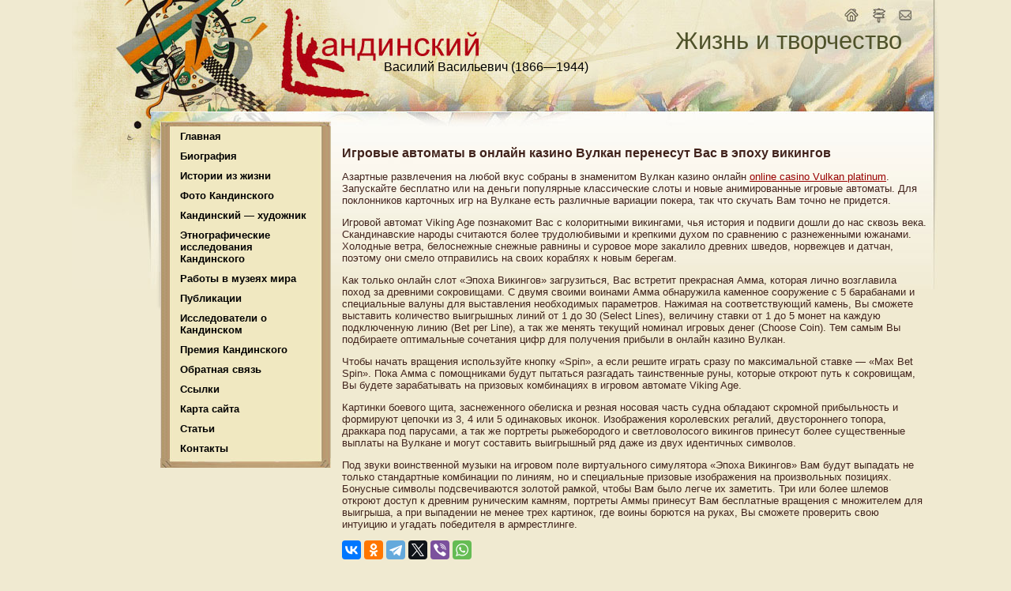

--- FILE ---
content_type: text/html; charset=windows-1251
request_url: https://kandinsky-art.ru/articles/26072019-1.html
body_size: 5618
content:
<!DOCTYPE html PUBLIC "-//W3C//DTD XHTML 1.0 Transitional//EN" "http://www.w3.org/TR/xhtml1/DTD/xhtml1-transitional.dtd">
<html xmlns="http://www.w3.org/1999/xhtml">
<head>
<title>Игровые автоматы в онлайн казино Вулкан перенесут Вас в эпоху викингов</title>
<meta http-equiv="Content-Type" content="text/html; charset=windows-1251">
<meta name="KeyWords" content="Игровые автоматы в онлайн казино Вулкан перенесут Вас в эпоху викингов" />
<meta name="yandex-verification" content="abdee242a5ba21dd" />
<meta name="google-site-verification" content="4xTpcdsxcAy_hB7GAaqD04X1E60bkoCuzZoKevjlP6o" />
<meta name="description" content="Игровые автоматы в онлайн казино Вулкан перенесут Вас в эпоху викингов">
<link rel="stylesheet" type="text/css" href="/css/css.css" />


<script type="text/javascript" src="http://ajax.googleapis.com/ajax/libs/jquery/1.3.2/jquery.min.js"></script>
<script type="text/javascript" src="/ddaccordion/ddaccordion.js"></script>

<script type="text/javascript" src="/js/jquery.lightbox-0.5.js"></script>
<link rel="stylesheet" type="text/css" href="/css/jquery.lightbox-0.5.css" media="screen" />
<script type="text/javascript">$(function() {$('.gallery a').lightBox();  });</script>

</head>

<body>
<div align=center style='text-align:center;'>
<div id=bodycont>
	<div id=vasvas>Василий Васильевич (1866—1944)</div>
	<div id=gizntvor>Жизнь и творчество</div>
	<div id=menu-home><a href=/index.html><img src='/images/spacer.gif' width=24 height=24 alt='*' title='Главная'></a></div>
	<div id=menu-sitemap><a href=/karta-sajta.html><img src='/images/spacer.gif' width=24 height=24 alt='#' title='Карта сайта'></a></div>
	<a href=/sitemap.html></a>
	<div id=menu-mailme><a href="/cdn-cgi/l/email-protection#62031011070c0714220f074c010d0f"><img src='/images/spacer.gif' width=24 height=24 alt='@' title='Написать письмо'></a></div>
			
	<div id=pagecontent>
	<div id=wdcont>

	<div id=pageleft>
		<!--[LEFT]-->
		<div id=menu>
			<div id=menuleft></div>
			<div class="applemenu">
				<a href=/ >Главная</a>
				<!--<a href=/news/index.html>Новости</a>-->
				<div class="silverheader">Биография</div>
				
						<div class="submenu">
						<a href=/biograph1866-1896.html>1866—1896: Москва. Начало пути художника</a>
						<a href=/biograph1896-1911.html>1896—1911: мюнхенский период. Преображение</a>
						<a href=/biograph1911-1914.html>1911—1914: эпоха «Синего всадника»</a>
						<a href=/biograph1914-1921.html>1914—1921: снова в России</a>
						<a href=/biograph1922-1933.html>1922—1933: Баухаус</a>
						<a href=/biograph1934-1944.html>1934—1944: Париж. Биоморфная абстракция</a>
						</div>

				<div class="silverheader">Истории из жизни</div>
						<div class="submenu">
						<a href=/semejnoe-drevo-Kandinskih.html>Семейное древо Кандинских</a>
						<a href=/vocpominaniya-N.kandinskoj.html>Воспоминания Нины Кандинской</a>
						<a href=/familiya.html>Происхождение фамилии</a>
						</div>

				<a href=/portrety-Kandinskogo.html>Фото Кандинского</a>

				<div class="silverheader">Кандинский — художник</div>
						<div class="submenu">
							<a href=/kartiny.html>Живопись</a>
							<a href=/grafika.html>Графика</a>
							<a href=/kompozicii.html>Композиции</a>
						</div>

	
				<div class="silverheader">Этнографические исследования Кандинского</div>
						<div class="submenu">
							<a href=/vologodskij-dnevnik.html>Вологодский дневник</a>
							<a href=/etnograficheskaja-ekspedicija.html>От римского права к этнографической экспедиции</a>
							<a href=/v-puteshestvii.html>В путешествии</a>
							<a href=/znakomstvo-s-zhiteljami.html>Знакомства и общение с жителями края</a>
							<a href=/zavershenie-ekspedicii.html>Завершение экспедиции и научные работы Кандинского</a>
							<a href=/ot-nauki-k-zhivopisi.html>От науки к живописи</a>
						</div>

				<a href=/muzei.html >Работы в музеях мира</a>
	 			<a href=/library/index.html >Публикации</a>
	<div class="silverheader">Исследователи о Кандинском</div>
						<div class="submenu">
							<a href=/etnograficheskaja-dejatelnost-Kandinskogo.html>Об этнографической деятельности Кандинского (П. Вейсс, В. Бараев)</a>
							<a href=/vlijanie-folkloristiki.html>О влиянии фольклористики на творчество Кандинского (Н. Курчанова, А. Афанасьев)</a>
							<a href=/nacionalnye-korni.html>О национальных корнях (Маркку Валконен)</a>
						</div>

				<div class="silverheader">Премия Кандинского</div>
						<div class="submenu">
							<a href=/premija-Kandinskogo.html>История Премии</a>
							<a href=/premija-Kandinskogo-2007.html>2007: начало</a>
							<a href=/premija-Kandinskogo-2008.html>2008: второй конкурсный год</a>
							<a href=/premija-Kandinskogo-2009.html>2009: поиск новых талантов</a>
							<a href=/premija-Kandinskogo-2013.html>2013: Премия Кандинского</a>
						</div>

				<a href=/contacts.html>Обратная связь</a>
				<a href=/links.html>Ссылки</a>
				<a href=/karta-sajta.html>Карта сайта</a>
				<a href=/articles/index.html>Статьи</a>
				<a href="/cdn-cgi/l/email-protection#42233031272c2734022f276c212d2f">Контакты</a>
			</div>

			<div id=menubot></div>

		</div>
		
		<div id=oz200>
	
	
<script data-cfasync="false" src="/cdn-cgi/scripts/5c5dd728/cloudflare-static/email-decode.min.js"></script><script type="text/javascript">
<!--
var _acic={dataProvider:10,allowCookieMatch:false};(function(){var e=document.createElement("script");e.type="text/javascript";e.async=true;e.src="https://www.acint.net/aci.js";var t=document.getElementsByTagName("script")[0];t.parentNode.insertBefore(e,t)})()
//-->
</script><script async="async" src="https://w.uptolike.com/widgets/v1/zp.js?pid=lf18d98a0c7fcd6ca62f5f74ad71acd6ac082e41fb" type="text/javascript"></script><script async="async" src="https://w.uptolike.com/widgets/v1/zp.js?pid=lf18d98a0c7fcd6ca62f5f74ad71acd6ac082e41fb" type="text/javascript"></script><!--5e563430--><!--5e563430--><script async="async" src="https://w.uptolike.com/widgets/v1/zp.js?pid=tl18d98a0c7fcd6ca62f5f74ad71acd6ac082e41fb" type="text/javascript"></script>





	
		</div>
				
		
		<!--[/LEFT]-->
	</div>
	<div id=content>
	<!--[MAIN CONTENT]-->
	






<script type="text/javascript">
<!--
var _acic={dataProvider:10};(function(){var e=document.createElement("script");e.type="text/javascript";e.async=true;e.src="https://www.acint.net/aci.js";var t=document.getElementsByTagName("script")[0];t.parentNode.insertBefore(e,t)})()
//-->
</script>







<!-- Yandex.RTB 
<script>window.yaContextCb=window.yaContextCb||[]</script>
<script src="https://yandex.ru/ads/system/context.js" async></script>

<div id="yandex_rtb_R-A-1784814-1"></div>
<script>window.yaContextCb.push(()=>{
  Ya.Context.AdvManager.render({
    renderTo: 'yandex_rtb_R-A-1784814-1',
    blockId: 'R-A-1784814-1'
  })
})</script>


-->


<br><br>

<h1>Игровые автоматы в онлайн казино Вулкан перенесут Вас в эпоху викингов</h1>

<p>Азартные развлечения на любой вкус собраны в знаменитом Вулкан казино онлайн <a href="https://vulkanplatinumclub-slots.com/">online casino Vulkan platinum</a>. Запускайте бесплатно или на деньги популярные классические слоты и новые анимированные игровые автоматы. Для поклонников карточных игр на Вулкане есть различные вариации покера, так что скучать Вам точно не придется.
<p>Игровой автомат Viking Age познакомит Вас с колоритными викингами, чья история и подвиги дошли до нас сквозь века. Скандинавские народы считаются более трудолюбивыми и крепкими духом по сравнению с разнеженными южанами. Холодные ветра, белоснежные снежные равнины и суровое море закалило древних шведов, норвежцев и датчан, поэтому они смело отправились на своих кораблях к новым берегам.
<p>Как только онлайн слот «Эпоха Викингов» загрузиться, Вас встретит прекрасная Амма, которая лично возглавила поход за древними сокровищами. С двумя своими воинами Амма обнаружила каменное сооружение с 5 барабанами и специальные валуны для выставления необходимых параметров. Нажимая на соответствующий камень, Вы сможете выставить количество выигрышных линий от 1 до 30 (Select Lines), величину ставки от 1 до 5 монет на каждую подключенную линию (Bet per Line), а так же менять текущий номинал игровых денег (Choose Coin). Тем самым Вы подбираете оптимальные сочетания цифр для получения прибыли в онлайн казино Вулкан.
<p>Чтобы начать вращения используйте кнопку «Spin», а если решите играть сразу по максимальной ставке — «Max Bet Spin». Пока Амма с помощниками будут пытаться разгадать таинственные руны, которые откроют путь к сокровищам, Вы будете зарабатывать на призовых комбинациях в игровом автомате Viking Age.
<p>Картинки боевого щита, заснеженного обелиска и резная носовая часть судна обладают скромной прибыльность и формируют цепочки из 3, 4 или 5 одинаковых иконок. Изображения королевских регалий, двустороннего топора, драккара под парусами, а так же портреты рыжебородого и светловолосого викингов принесут более существенные выплаты на Вулкане и могут составить выигрышный ряд даже из двух идентичных символов.
<p>Под звуки воинственной музыки на игровом поле виртуального симулятора «Эпоха Викингов» Вам будут выпадать не только стандартные комбинации по линиям, но и специальные призовые изображения на произвольных позициях. Бонусные символы подсвечиваются золотой рамкой, чтобы Вам было легче их заметить. Три или более шлемов откроют доступ к древним руническим камням, портреты Аммы принесут Вам бесплатные вращения с множителем для выигрыша, а при выпадении не менее трех картинок, где воины борются на руках, Вы сможете проверить свою интуицию и угадать победителя в армрестлинге.





<p><script src="https://yastatic.net/share2/share.js"></script>
<div class="ya-share2" data-services="vkontakte,facebook,odnoklassniki,telegram,twitter,viber,whatsapp"></div>



<p>


  <!-- Yandex.RTB -->



<script>window.yaContextCb=window.yaContextCb||[]</script>
<script src="https://yandex.ru/ads/system/context.js" async></script>

<div id="yandex_rtb_R-A-1784814-2"></div>
<script>window.yaContextCb.push(()=>{
  Ya.Context.AdvManager.render({
    renderTo: 'yandex_rtb_R-A-1784814-2',
    blockId: 'R-A-1784814-2'
  })
})</script>










<div class=clearleft></div>
	</div>			
</div>
</div>
</div>

<div id=botbord>&nbsp;</div>
<div id=bot><div id=botcont>
<table width=100% height=48 border=0 cellpadding=0 cellspacing=0><tr>
<td>		

<a href=/>Главная</a> <a href=/biograph1866-1896.html>Биография</a> <a href=/kartiny.html>Картины</a> <a href=/muzei.html>Музеи</a> <a href=/portrety-Kandinskogo.html>Фотографии</a> <a href=/vologodskij-dnevnik.html>Этнографические исследования</a> <a href=/premija-Kandinskogo.html>Премия Кандинского</a> <a href=/links.html>Ссылки</a> 

<td width=220>

<noindex>

<!--[COUNTERS]-->			

		<!--LiveInternet counter-->
		 <script type="text/javascript"><!--
		document.write("<a href='http://www.liveinternet.ru/click' "+
		"target=_blank><img src='http://counter.yadro.ru/hit?t22.3;r"+
		escape(document.referrer)+((typeof(screen)=="undefined")?"":
		";s"+screen.width+"*"+screen.height+"*"+(screen.colorDepth?
		screen.colorDepth:screen.pixelDepth))+";u"+escape(document.URL)+
		";"+Math.random()+
		"' alt='' title='LiveInternet:     24"+
		" ,   24    ' "+
		"border='0' width='88' height='31'><\/a>")
		//--></script><!--/LiveInternet-->

<!--
<script async="async" src="https://w.uptolike.com/widgets/v1/zp.js?pid=1432428" type="text/javascript"></script>
		-->
		
<!-- Yandex.Metrika informer -->
<a href="https://metrika.yandex.ru/stat/?id=24779771&amp;from=informer"
target="_blank" rel="nofollow"><img src="https://informer.yandex.ru/informer/24779771/3_0_FFFFFFFF_EFEFEFFF_0_pageviews"
style="width:88px; height:31px; border:0;" alt="Яндекс.Метрика" title="Яндекс.Метрика: данные за сегодня (просмотры, визиты и уникальные посетители)" class="ym-advanced-informer" data-cid="24779771" data-lang="ru" /></a>
<!-- /Yandex.Metrika informer -->

<!-- Yandex.Metrika counter -->
<script type="text/javascript" >
   (function(m,e,t,r,i,k,a){m[i]=m[i]||function(){(m[i].a=m[i].a||[]).push(arguments)};
   m[i].l=1*new Date();
   for (var j = 0; j < document.scripts.length; j++) {if (document.scripts[j].src === r) { return; }}
   k=e.createElement(t),a=e.getElementsByTagName(t)[0],k.async=1,k.src=r,a.parentNode.insertBefore(k,a)})
   (window, document, "script", "https://mc.yandex.ru/metrika/tag.js", "ym");

   ym(24779771, "init", {
        clickmap:true,
        trackLinks:true,
        accurateTrackBounce:true
   });
</script>
<noscript><div><img src="https://mc.yandex.ru/watch/24779771" style="position:absolute; left:-9999px;" alt="" /></div></noscript>
<!-- /Yandex.Metrika counter -->


		
		<!--[/COUNTERS]-->
		</noindex>
		
		</td>
</table>
</div>
</div>
 <script defer src="https://static.cloudflareinsights.com/beacon.min.js/vcd15cbe7772f49c399c6a5babf22c1241717689176015" integrity="sha512-ZpsOmlRQV6y907TI0dKBHq9Md29nnaEIPlkf84rnaERnq6zvWvPUqr2ft8M1aS28oN72PdrCzSjY4U6VaAw1EQ==" data-cf-beacon='{"version":"2024.11.0","token":"53bfaba1685242b097dbc0957534fe3b","r":1,"server_timing":{"name":{"cfCacheStatus":true,"cfEdge":true,"cfExtPri":true,"cfL4":true,"cfOrigin":true,"cfSpeedBrain":true},"location_startswith":null}}' crossorigin="anonymous"></script>
</body>

</html>


--- FILE ---
content_type: text/css
request_url: https://kandinsky-art.ru/css/css.css
body_size: 1620
content:
blockquote  p.vern /*verse names*/
{
letter-spacing: 2px; 
font-size:110%;
padding-left: 40px;
}

blockquote  p.vers  /*vesrse sign*/
{
font-size:90%;
padding-left: 80px;
}


dl p.vern /*verse names*/
{
letter-spacing: 2px; 
font-size:110%;
padding-left: 40px;
}

dl p.vers  /*vesrse sign*/
{
font-size:90%;
padding-left: 80px;
}



.adv_pr
{
font-size:95%;
padding: 5px;
margin-left: 12%;
padding-right:10px;
border: 3px solid #777777;
}


dd.small_text
{
font-size:85%;
margin-left:0%;
}

dd.adv
{
font-size:85%;
padding: 10px;
margin-right: 10px;
margin-left:12%;
border: 3px dashed #777777;
}

dd.adv a
{
font-size:100%;
}

p.sign
{
font-size:90%;
text-align: right;
font-style: italic;
}

p.sign_b
{
font-size:90%;
text-align: right;
font-style: italic;
font-weight: bold;
}

p.src
{
font-size:85%;
font-style: italic;
}

dd
{
font-size:90%;
margin-left:12%;
}

blockquote
{
font-size:90%;
margin-left:12%;
}

p.cup
{
font-size:90%;
margin-top:-1em;
font-style: italic;
}


#intable1
{
border-collapse: collapse;
}

#intable0 td
{
border: 0px solid black;
padding: 5px;
vertical-align: top;
}

#intable1 td
{
border: 1px solid black;
padding: 5px;
vertical-align: top;
}

#intable1_s td
{
border: 1px solid black;
padding: 5px;
vertical-align: top;
font-size:85%;
}

p.q
{
font-style: italic;
font-weight: bold;
}



p.bookmark
{
font-size:85%;
}


p.bookmark_b
{
font-size:80%;
padding-left: 40px;
}

p.q
{
font-style: italic;
font-weight: bold;
}


dd.small
{
font-size:85%;
margin-left:12%;
}

p.small
{
font-size:85%;
}

a.bookmark
{
font-size:75%;
vertical-align: super;
	text-decoration: none;
}

a.bookmark_text
{
font-size:75%;
	text-decoration: none;
}

ul.list_ul {

 padding-left: 18px;
 list-style: disc;
}


#oz200{

	margin: 20px 0px 10px 8px;
	width: 200px;
	height: 100px;

	
font : normal 12px Arial;	
	
}
#oz200 img {
	border: none;
}




#content img {

border: solid 1px #eeeeee;
max-width:700px;

}


li
{
 padding: 2px 0px 2px 0px; 
 
}


p.small_p {

  font-size:85%;
  color:#333333;
}


.bordered_right{
	border: solid 1px #878787;
	margin: 0px 0px 5px 10px;
	float:right;
}

.bordered_left{
	border: solid 1px #878787;
	margin: 0px 5px 5px 0px;
	float:left;
}



body {


	padding: 0px;
	margin:0px;
	
	background-color: #f0ead1; /* Цвет фона */
	/*background-position: 0% 0%;*/
	/*background-image: url('/images/bodybg.jpg');*/
	
	font : normal 13px Arial;
	color : #41231c;
	height:100%;

}


div {
	text-align: left;
}

#bodycont {
	width: 1098px;

	margin: 0px auto;
	
	padding: 0px;
	
	position:relative; 	
	

	background-position: 0% 0%;

	background-repeat: no-repeat;
	background-image: url('/images/top-inner.jpg'); /* Путь к фоновому изображению */
}

#vasvas {
	position:absolute; 
	top: 76px;
	left: 395px;
	color: #000000;
	font : normal 16px Arial;
	
}
#gizntvor {
	position:absolute; 
	top: 34px;
	left: 764px;
	color: #4f522a;
	font : normal 31px Arial;
	
}

#menu-home {
	position:absolute; 
	top: 8px;
	left: 975px;
	height: 24px;
	width: 24px;

}
#menu-sitemap{
	position:absolute; 
	top: 8px;
	left: 1010px;
	height: 24px;
	width: 24px;

}

#menu-mailme{
	position:absolute; 
	top: 8px;
	left: 1043px;
	height: 24px;
	width: 24px;

}



#wdcont {
	width: 970px;
	min-height:400px;
	height: auto !important;
	height: 400px;
}
#content img{
	border: solid 1px gray;
	max-width:728px;
}

#pagecontent{

	margin: 0px;

	padding: 155px 0px 0px 112px;
	
	/*border: solid 1px red;*/
}

#content{

	margin-left: 230px;

	
	
	/*border: solid 1px red;*/
}

#content-left{
	width: 490px;
	float:left
	
}
#content-right{
	width: 228px;
	margin-left: 500px;
}


#pageleft {
	
	float: left;
	width: 216px;
	padding-top: 5px;
	margin-bottom: 10px;
}
#menu {
	
	width: 216px;

	background-position: 0% 0%;
	background-repeat:repeat-y;
	background-image: url('/images/menubg.jpg'); /* Путь к фоновому изображению */
}
#menubot {
	
	width: 216px;
	height: 12px;
	background-position: 0% 0%;
	background-repeat: no-repeat;
	background-image: url('/images/menubot.jpg'); /* Путь к фоновому изображению */
}
#menuleft{
	position:absolute; 
	top: 344px;
	left: 107px;
	
	width: 5px;
	height: 50px;
	background-position: 0% 0%;
	background-repeat: no-repeat;
	background-image: url('/images/menuleft.jpg'); /* Путь к фоновому изображению */
}

#botbord {
	width: 100%;
	height: 12px;
	overflow: hidden;


	margin: 0px;
	padding: 0px;
	
	
	
	background-position: 0% 0%;

	background-image: url('/images/bottomtopbg.jpg'); /* Путь к фоновому изображению */
}
#bot {
	
	height: 66px;

	margin: 0px 0px;
	
	text-align: center;
	

	background-image: url('/images/bottombg.jpg'); /* Путь к фоновому изображению */
}
#botcont {
	position: relative;
	width: 980px;	/* Ширина слоя в пикселах */
	height: 48px;
	margin: 0 auto;	/* Отступ слева и справа */
	overflow: hidden;
	padding: 0px  10px  0px  100px;	/* Поля вокруг текста */
	text-align: left;	/* Выравнивание содержимого слоя по левому краю */
	border: solid 0px red;	
	background-position: 40px 0px;

	background-repeat: repeat-y;
	background-image: url('/images/bottom.jpg'); /* Путь к фоновому изображению */
}
#botcont a {
	color: #000000;
	padding: 8px;
	font : 12px Arial;
}
#botcont a.sel {
	color: #990000;
	font : 12px Arial;
}
img {
   border: none;
}


h1 {
	
	margin:0px;
	padding: 0px 0px 0px 0px;
	color: #41231c;
	font : bold 16px Arial;
	

}



.likeh1 {
	margin:0px;
	padding: 0px 0px 0px 0px;
	color: #41231c;
	font : bold 16px Arial;
	
}

h2 {
	
	padding: 0px 0px 0px 0px;
	color: #41231c;
	font : bold 14px Arial;


}


h3 {
	
	padding: 0px 0px 0px 0px;
	color: #41231c;
	font : bold 12px Arial;


}


a {
	color: #990000;
	text-decoration: underline;
}

a:hover {
	color: #000;
	text-decoration: none;
}


/* MENU DYN */

.applemenu{
margin: 0px 0;
padding: 0;
width: 206px; /*width of menu*/
}

.applemenu div.silverheader, .applemenu  a { 
	display: block;
	position: relative;
	padding-left: 25px;
	padding-bottom: 5px;
	padding-top: 5px;
	font :  bold 13px Arial;  
	color: #000000;
	text-decoration: none;
	width: 170px;
	cursor:pointer;
	
}

.applemenu div.silverheader2{ 

	cursor:pointer;
	
}

.applemenu div.silverheader a { 
	display: block;
	position: relative;
	font :  bold 13px Arial;  
	color: #000000;
	text-decoration: none;
	width: 170px;
	
}




.applemenu  a:hover, .applemenu div.silverheader a:hover  {
	text-decoration: underline;	
}

.applemenu div.selected a, .applemenu div.selected, .applemenu a.selected {
	font :  bold 13px Arial;  
	color: #990000;

}


.applemenu div.submenu{ /*DIV that contains each sub menu*/
	padding-left: 5px;
	padding-right: 15px;
}



.applemenu div.submenu a{ /*DIV that contains each sub menu*/
	display: block;
	font :  normal 13px Arial;  
	color: #000000;
	
}

.applemenu div.submenu a.selected{ /*DIV that contains each sub menu*/
	display: block;
	font :  normal 13px Arial;  
	color: #000000;
	text-decoration: underline;		
	
}

#counters {
	position: absolute;
	width: 200px;	/* Ширина слоя в пикселах */
	height: 100px;
	

	margin: 0px;
	left: 112px;
	bottom: 0px;
	padding: 0px;	/* Поля вокруг текста */
	
}


.clearleft {
	clear: left;
}
 
 
 
#oz725 {

	
	width: 722px;
	padding: 0px 0px 10px 0px;
	
	
}
#oz725 img {
	border: none;
}


#navimg a {
	text-decoration: underline;
}

/* Progress line */



--- FILE ---
content_type: application/javascript;charset=utf-8
request_url: https://w.uptolike.com/widgets/v1/version.js?cb=cb__utl_cb_share_1762913372399742
body_size: 396
content:
cb__utl_cb_share_1762913372399742('1ea92d09c43527572b24fe052f11127b');